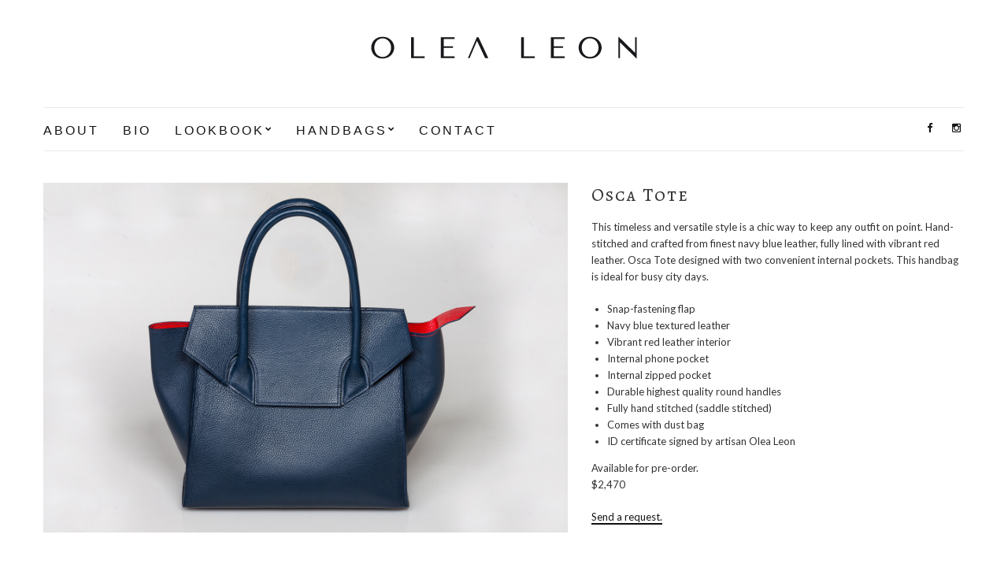

--- FILE ---
content_type: text/html; charset=UTF-8
request_url: https://olealeon.com/handbags/osca-tote/
body_size: 7012
content:
<!doctype html>
<html lang="en-US">
<head>
	<meta charset="UTF-8">
	<link rel="profile" href="http://gmpg.org/xfn/11">
	<link rel="pingback" href="https://olealeon.com/xmlrpc.php">

	<title>Osca Tote &#8211; OLEA LEON</title>
<link rel='dns-prefetch' href='//fonts.googleapis.com' />
<link rel='dns-prefetch' href='//s.w.org' />
<link rel="alternate" type="application/rss+xml" title="OLEA LEON &raquo; Feed" href="https://olealeon.com/feed/" />
<!-- This site uses the Google Analytics by MonsterInsights plugin v7.7.1 - Using Analytics tracking - https://www.monsterinsights.com/ -->
<script type="text/javascript" data-cfasync="false">
	var mi_version         = '7.7.1';
	var mi_track_user      = true;
	var mi_no_track_reason = '';
	
	var disableStr = 'ga-disable-UA-77949232-1';

	/* Function to detect opted out users */
	function __gaTrackerIsOptedOut() {
		return document.cookie.indexOf(disableStr + '=true') > -1;
	}

	/* Disable tracking if the opt-out cookie exists. */
	if ( __gaTrackerIsOptedOut() ) {
		window[disableStr] = true;
	}

	/* Opt-out function */
	function __gaTrackerOptout() {
	  document.cookie = disableStr + '=true; expires=Thu, 31 Dec 2099 23:59:59 UTC; path=/';
	  window[disableStr] = true;
	}
	
	if ( mi_track_user ) {
		(function(i,s,o,g,r,a,m){i['GoogleAnalyticsObject']=r;i[r]=i[r]||function(){
			(i[r].q=i[r].q||[]).push(arguments)},i[r].l=1*new Date();a=s.createElement(o),
			m=s.getElementsByTagName(o)[0];a.async=1;a.src=g;m.parentNode.insertBefore(a,m)
		})(window,document,'script','//www.google-analytics.com/analytics.js','__gaTracker');

		__gaTracker('create', 'UA-77949232-1', 'auto');
		__gaTracker('set', 'forceSSL', true);
		__gaTracker('send','pageview');
	} else {
		console.log( "" );
		(function() {
			/* https://developers.google.com/analytics/devguides/collection/analyticsjs/ */
			var noopfn = function() {
				return null;
			};
			var noopnullfn = function() {
				return null;
			};
			var Tracker = function() {
				return null;
			};
			var p = Tracker.prototype;
			p.get = noopfn;
			p.set = noopfn;
			p.send = noopfn;
			var __gaTracker = function() {
				var len = arguments.length;
				if ( len === 0 ) {
					return;
				}
				var f = arguments[len-1];
				if ( typeof f !== 'object' || f === null || typeof f.hitCallback !== 'function' ) {
					console.log( 'Not running function __gaTracker(' + arguments[0] + " ....) because you are not being tracked. " + mi_no_track_reason );
					return;
				}
				try {
					f.hitCallback();
				} catch (ex) {

				}
			};
			__gaTracker.create = function() {
				return new Tracker();
			};
			__gaTracker.getByName = noopnullfn;
			__gaTracker.getAll = function() {
				return [];
			};
			__gaTracker.remove = noopfn;
			window['__gaTracker'] = __gaTracker;
					})();
		}
</script>
<!-- / Google Analytics by MonsterInsights -->
		<script type="text/javascript">
			window._wpemojiSettings = {"baseUrl":"https:\/\/s.w.org\/images\/core\/emoji\/2.4\/72x72\/","ext":".png","svgUrl":"https:\/\/s.w.org\/images\/core\/emoji\/2.4\/svg\/","svgExt":".svg","source":{"concatemoji":"https:\/\/olealeon.com\/wp-includes\/js\/wp-emoji-release.min.js?ver=4.9.7"}};
			!function(a,b,c){function d(a,b){var c=String.fromCharCode;l.clearRect(0,0,k.width,k.height),l.fillText(c.apply(this,a),0,0);var d=k.toDataURL();l.clearRect(0,0,k.width,k.height),l.fillText(c.apply(this,b),0,0);var e=k.toDataURL();return d===e}function e(a){var b;if(!l||!l.fillText)return!1;switch(l.textBaseline="top",l.font="600 32px Arial",a){case"flag":return!(b=d([55356,56826,55356,56819],[55356,56826,8203,55356,56819]))&&(b=d([55356,57332,56128,56423,56128,56418,56128,56421,56128,56430,56128,56423,56128,56447],[55356,57332,8203,56128,56423,8203,56128,56418,8203,56128,56421,8203,56128,56430,8203,56128,56423,8203,56128,56447]),!b);case"emoji":return b=d([55357,56692,8205,9792,65039],[55357,56692,8203,9792,65039]),!b}return!1}function f(a){var c=b.createElement("script");c.src=a,c.defer=c.type="text/javascript",b.getElementsByTagName("head")[0].appendChild(c)}var g,h,i,j,k=b.createElement("canvas"),l=k.getContext&&k.getContext("2d");for(j=Array("flag","emoji"),c.supports={everything:!0,everythingExceptFlag:!0},i=0;i<j.length;i++)c.supports[j[i]]=e(j[i]),c.supports.everything=c.supports.everything&&c.supports[j[i]],"flag"!==j[i]&&(c.supports.everythingExceptFlag=c.supports.everythingExceptFlag&&c.supports[j[i]]);c.supports.everythingExceptFlag=c.supports.everythingExceptFlag&&!c.supports.flag,c.DOMReady=!1,c.readyCallback=function(){c.DOMReady=!0},c.supports.everything||(h=function(){c.readyCallback()},b.addEventListener?(b.addEventListener("DOMContentLoaded",h,!1),a.addEventListener("load",h,!1)):(a.attachEvent("onload",h),b.attachEvent("onreadystatechange",function(){"complete"===b.readyState&&c.readyCallback()})),g=c.source||{},g.concatemoji?f(g.concatemoji):g.wpemoji&&g.twemoji&&(f(g.twemoji),f(g.wpemoji)))}(window,document,window._wpemojiSettings);
		</script>
		<style type="text/css">
img.wp-smiley,
img.emoji {
	display: inline !important;
	border: none !important;
	box-shadow: none !important;
	height: 1em !important;
	width: 1em !important;
	margin: 0 .07em !important;
	vertical-align: -0.1em !important;
	background: none !important;
	padding: 0 !important;
}
</style>
<link rel='stylesheet' id='contact-form-7-css'  href='https://olealeon.com/wp-content/plugins/contact-form-7/includes/css/styles.css?ver=5.1.3' type='text/css' media='all' />
<link rel='stylesheet' id='siteorigin-panels-front-css'  href='https://olealeon.com/wp-content/plugins/siteorigin-panels/css/front-flex.min.css?ver=2.10.6' type='text/css' media='all' />
<link rel='stylesheet' id='sow-slider-slider-css'  href='https://olealeon.com/wp-content/plugins/so-widgets-bundle/css/slider/slider.css?ver=1.15.7' type='text/css' media='all' />
<link rel='stylesheet' id='sow-slider-default-abf3e628296a-css'  href='https://olealeon.com/wp-content/uploads/siteorigin-widgets/sow-slider-default-abf3e628296a.css?ver=4.9.7' type='text/css' media='all' />
<link rel='stylesheet' id='tt-easy-google-fonts-css'  href='https://fonts.googleapis.com/css?family=Amiri%3Aregular%7CAlegreya+SC%3Aregular%7CTrykker%3Aregular&#038;subset=latin%2Call&#038;ver=4.9.7' type='text/css' media='all' />
<link rel='stylesheet' id='olsen-light-google-font-css'  href='//fonts.googleapis.com/css?family=Lora%3A400%2C700%2C400italic%2C700italic%7CLato%3A400%2C400italic%2C700%2C700italic&#038;ver=4.9.7' type='text/css' media='all' />
<link rel='stylesheet' id='olsen-light-base-css'  href='https://olealeon.com/wp-content/themes/olsen-light/css/base.css?ver=1.0.2' type='text/css' media='all' />
<link rel='stylesheet' id='font-awesome-css'  href='https://olealeon.com/wp-content/themes/olsen-light/css/font-awesome.css?ver=4.5.0' type='text/css' media='all' />
<link rel='stylesheet' id='olsen-light-magnific-css'  href='https://olealeon.com/wp-content/themes/olsen-light/css/magnific.css?ver=1.0.0' type='text/css' media='all' />
<link rel='stylesheet' id='olsen-light-slick-css'  href='https://olealeon.com/wp-content/themes/olsen-light/css/slick.css?ver=1.5.7' type='text/css' media='all' />
<link rel='stylesheet' id='olsen-light-mmenu-css'  href='https://olealeon.com/wp-content/themes/olsen-light/css/mmenu.css?ver=5.2.0' type='text/css' media='all' />
<link rel='stylesheet' id='olsen-light-style-css'  href='https://olealeon.com/wp-content/themes/olsen-light/style.css?ver=1.0.2' type='text/css' media='all' />
<link rel='stylesheet' id='msl-main-css'  href='https://olealeon.com/wp-content/plugins/master-slider/public/assets/css/masterslider.main.css?ver=3.5.3' type='text/css' media='all' />
<link rel='stylesheet' id='msl-custom-css'  href='https://olealeon.com/wp-content/uploads/master-slider/custom.css?ver=3.5' type='text/css' media='all' />
<script type='text/javascript'>
/* <![CDATA[ */
var monsterinsights_frontend = {"js_events_tracking":"true","download_extensions":"doc,exe,js,pdf,ppt,tgz,zip,xls","inbound_paths":"[]","home_url":"https:\/\/olealeon.com","hash_tracking":"false"};
/* ]]> */
</script>
<script type='text/javascript' src='https://olealeon.com/wp-content/plugins/google-analytics-for-wordpress/assets/js/frontend.min.js?ver=7.7.1'></script>
<script type='text/javascript' src='https://olealeon.com/wp-includes/js/jquery/jquery.js?ver=1.12.4'></script>
<script type='text/javascript' src='https://olealeon.com/wp-includes/js/jquery/jquery-migrate.min.js?ver=1.4.1'></script>
<script type='text/javascript' src='https://olealeon.com/wp-content/plugins/so-widgets-bundle/js/jquery.cycle.min.js?ver=1.15.7'></script>
<script type='text/javascript' src='https://olealeon.com/wp-content/plugins/so-widgets-bundle/js/slider/jquery.slider.min.js?ver=1.15.7'></script>
<link rel='https://api.w.org/' href='https://olealeon.com/wp-json/' />
<link rel="EditURI" type="application/rsd+xml" title="RSD" href="https://olealeon.com/xmlrpc.php?rsd" />
<link rel="wlwmanifest" type="application/wlwmanifest+xml" href="https://olealeon.com/wp-includes/wlwmanifest.xml" /> 
<link rel='prev' title='Lagom Tote' href='https://olealeon.com/handbags/lagom-tote/' />
<meta name="generator" content="WordPress 4.9.7" />
<link rel="canonical" href="https://olealeon.com/handbags/osca-tote/" />
<link rel='shortlink' href='https://olealeon.com/?p=272' />
<link rel="alternate" type="application/json+oembed" href="https://olealeon.com/wp-json/oembed/1.0/embed?url=https%3A%2F%2Folealeon.com%2Fhandbags%2Fosca-tote%2F" />
<link rel="alternate" type="text/xml+oembed" href="https://olealeon.com/wp-json/oembed/1.0/embed?url=https%3A%2F%2Folealeon.com%2Fhandbags%2Fosca-tote%2F&#038;format=xml" />
<script>var ms_grabbing_curosr = 'https://olealeon.com/wp-content/plugins/master-slider/public/assets/css/common/grabbing.cur', ms_grab_curosr = 'https://olealeon.com/wp-content/plugins/master-slider/public/assets/css/common/grab.cur';</script>
<meta name="generator" content="MasterSlider 3.5.3 - Responsive Touch Image Slider | avt.li/msf" />
<style type="text/css"></style>                <style type="text/css" media="all"
                       id="siteorigin-panels-layouts-head">/* Layout 272 */ #pgc-272-0-0 { width:57.9805%;width:calc(57.9805% - ( 0.42019543973941 * 30px ) ) } #pl-272 #panel-272-0-0-0 , #pl-272 #panel-272-0-1-0 {  } #pgc-272-0-1 { width:42.0195%;width:calc(42.0195% - ( 0.57980456026059 * 30px ) ) } #pl-272 .so-panel { margin-bottom:30px } #pl-272 .so-panel:last-child { margin-bottom:0px } @media (max-width:780px){ #pg-272-0.panel-no-style, #pg-272-0.panel-has-style > .panel-row-style { -webkit-flex-direction:column;-ms-flex-direction:column;flex-direction:column } #pg-272-0 > .panel-grid-cell , #pg-272-0 > .panel-row-style > .panel-grid-cell { width:100%;margin-right:0 } #pgc-272-0-0 { margin-bottom:30px } #pl-272 .panel-grid-cell { padding:0 } #pl-272 .panel-grid .panel-grid-cell-empty { display:none } #pl-272 .panel-grid .panel-grid-cell-mobile-last { margin-bottom:0px }  } </style><style id="tt-easy-google-font-styles" type="text/css">p { }
h1 { font-family: 'Amiri'; font-size: 73px; font-style: normal; font-weight: 400; letter-spacing: -5px; line-height: 0.8; }
h2 { }
h3 { }
h4 { }
h5 { font-family: 'Alegreya SC'; font-size: 23px; font-style: normal; font-weight: 400; letter-spacing: 2px; }
h6 { font-family: 'Trykker'; font-size: 16px; font-style: normal; font-weight: 400; letter-spacing: -1px; line-height: 1.7; }
.navigation,.navigation > li ul a { font-family: 'Helvetica'!important; font-size: 16px!important; font-style: normal!important; font-weight: 400!important; letter-spacing: 3px!important; line-height: 1.6!important; text-transform: uppercase!important; }
ul li { }
</style></head>
<body class="post-template-default single single-post postid-272 single-format-standard _masterslider _ms_version_3.5.3 siteorigin-panels siteorigin-panels-before-js" itemscope="itemscope" itemtype="http://schema.org/WebPage">

<div id="page">

	<div class="container">
		<div class="row">
			<div class="col-md-12">

				<header id="masthead" class="site-header group" role="banner" itemscope="itemscope" itemtype="http://schema.org/Organization">

					<div class="site-logo">
						<h1 itemprop="name">
							<a itemprop="url" href="https://olealeon.com">
																	<img itemprop="logo"
									     src="https://olealeon.com/wp-content/uploads/2016/05/logo.jpg"
									     alt="OLEA LEON"/>
															</a>
						</h1>

											</div><!-- /site-logo -->

					<div class="site-bar group">
						<nav class="nav" role="navigation" itemscope="itemscope" itemtype="http://schema.org/SiteNavigationElement">
							<ul id="menu-menu2" class="navigation"><li id="menu-item-256" class="menu-item menu-item-type-post_type menu-item-object-page menu-item-256"><a href="https://olealeon.com/about/">About</a></li>
<li id="menu-item-133" class="menu-item menu-item-type-post_type menu-item-object-page menu-item-133"><a href="https://olealeon.com/bio/">Bio</a></li>
<li id="menu-item-135" class="menu-item menu-item-type-custom menu-item-object-custom menu-item-has-children menu-item-135"><a>Lookbook</a>
<ul class="sub-menu">
	<li id="menu-item-245" class="menu-item menu-item-type-post_type menu-item-object-post menu-item-245"><a href="https://olealeon.com/lookbook/l-osca-tote/">Osca Tote</a></li>
	<li id="menu-item-136" class="menu-item menu-item-type-post_type menu-item-object-post menu-item-136"><a href="https://olealeon.com/lookbook/l-lagom-tote/">Lagom Tote</a></li>
	<li id="menu-item-137" class="menu-item menu-item-type-post_type menu-item-object-post menu-item-137"><a href="https://olealeon.com/lookbook/l-mio-belt-bag/">Mio Belt Bag</a></li>
	<li id="menu-item-138" class="menu-item menu-item-type-post_type menu-item-object-post menu-item-138"><a href="https://olealeon.com/lookbook/l-sol-crossbody/">Sol Crossbody</a></li>
	<li id="menu-item-139" class="menu-item menu-item-type-post_type menu-item-object-post menu-item-139"><a href="https://olealeon.com/lookbook/l-arrow-clutch/">Arrow Clutch</a></li>
	<li id="menu-item-140" class="menu-item menu-item-type-post_type menu-item-object-post menu-item-140"><a href="https://olealeon.com/lookbook/l-spark-clutch/">Spark Clutch</a></li>
</ul>
</li>
<li id="menu-item-276" class="menu-item menu-item-type-custom menu-item-object-custom current-menu-ancestor current-menu-parent menu-item-has-children menu-item-276"><a>Handbags</a>
<ul class="sub-menu">
	<li id="menu-item-277" class="menu-item menu-item-type-post_type menu-item-object-post current-menu-item menu-item-277"><a href="https://olealeon.com/handbags/osca-tote/">Osca Tote</a></li>
	<li id="menu-item-278" class="menu-item menu-item-type-post_type menu-item-object-post menu-item-278"><a href="https://olealeon.com/handbags/lagom-tote/">Lagom Tote</a></li>
	<li id="menu-item-279" class="menu-item menu-item-type-post_type menu-item-object-post menu-item-279"><a href="https://olealeon.com/handbags/mio-belt-bag/">Mio Belt Bag</a></li>
	<li id="menu-item-280" class="menu-item menu-item-type-post_type menu-item-object-post menu-item-280"><a href="https://olealeon.com/handbags/sol-crossbody/">Sol Crossbody</a></li>
	<li id="menu-item-281" class="menu-item menu-item-type-post_type menu-item-object-post menu-item-281"><a href="https://olealeon.com/handbags/arrow-clutch/">Arrow Clutch</a></li>
	<li id="menu-item-282" class="menu-item menu-item-type-post_type menu-item-object-post menu-item-282"><a href="https://olealeon.com/handbags/spark-clutch/">Spark Clutch</a></li>
</ul>
</li>
<li id="menu-item-172" class="menu-item menu-item-type-post_type menu-item-object-page menu-item-172"><a href="https://olealeon.com/contact/">Contact</a></li>
</ul>
							<a class="mobile-nav-trigger" href="#mobilemenu"><i class="fa fa-navicon"></i> Menu</a>
						</nav>
						<div id="mobilemenu"></div>

						<div class="site-tools">
									<ul class="socials">
			<li><a href="http://facebook.com/olealeon" target="_blank"><i class="fa fa-facebook"></i></a></li><li><a href="http://instagram.com/olealeon" target="_blank"><i class="fa fa-instagram"></i></a></li>					</ul>
								</div><!-- /site-tools -->
					</div><!-- /site-bar -->

				</header>

				
				<div id="site-content">

<div class="row">

	<div class="col-md-8">
		<main id="content" role="main" itemprop="mainContentOfPage" itemscope="itemscope" itemtype="http://schema.org/Blog">
			<div class="row">
				<div class="col-md-12">

											<article id="entry-272" class="entry post-272 post type-post status-publish format-standard hentry category-handbags" itemscope="itemscope" itemtype="http://schema.org/BlogPosting" itemprop="blogPost">

<!--							<div class="entry-meta entry-meta-top">
								<p class="entry-categories">
									<a href="https://olealeon.com/category/handbags/" rel="category tag">Handbags</a>								</p>
							</div>
-->

							<h2 class="entry-title" itemprop="headline">
															</h2>

<!--							<div class="entry-meta entry-meta-bottom">
								<time class="entry-date" itemprop="datePublished" datetime="2016-05-25T05:39:19+00:00">May 25, 2016</time>

								<a href="https://olealeon.com/handbags/osca-tote/#respond" class="entry-comments-no ">No Comments</a>
							</div>
-->

							

							<div class="entry-content" itemprop="text">
								<div id="pl-272"  class="panel-layout" ><div id="pg-272-0"  class="panel-grid panel-has-style" ><div class="siteorigin-panels-stretch panel-row-style panel-row-style-for-272-0" data-stretch-type="full" ><div id="pgc-272-0-0"  class="panel-grid-cell" ><div id="panel-272-0-0-0" class="so-panel widget_sow-slider panel-first-child panel-last-child" data-index="0" ><div class="so-widget-sow-slider so-widget-sow-slider-default-abf3e628296a"><div class="sow-slider-base " style="display: none"><ul class="sow-slider-images" data-settings="{&quot;pagination&quot;:true,&quot;speed&quot;:800,&quot;timeout&quot;:3000,&quot;swipe&quot;:true,&quot;nav_always_show_mobile&quot;:&quot;&quot;,&quot;breakpoint&quot;:&quot;780px&quot;}">		<li class="sow-slider-image  sow-slider-image-cover" style="background-image: url(https://olealeon.com/wp-content/uploads/2016/05/olealeon-osca-tote-1.jpg)" >
									<img width="1500" height="1000" src="https://olealeon.com/wp-content/uploads/2016/05/olealeon-osca-tote-1.jpg" class="attachment-full size-full" alt="" srcset="https://olealeon.com/wp-content/uploads/2016/05/olealeon-osca-tote-1.jpg 1500w, https://olealeon.com/wp-content/uploads/2016/05/olealeon-osca-tote-1-300x200.jpg 300w, https://olealeon.com/wp-content/uploads/2016/05/olealeon-osca-tote-1-768x512.jpg 768w, https://olealeon.com/wp-content/uploads/2016/05/olealeon-osca-tote-1-1024x683.jpg 1024w, https://olealeon.com/wp-content/uploads/2016/05/olealeon-osca-tote-1-272x182.jpg 272w" sizes="(max-width: 1500px) 100vw, 1500px" />								</li>
				<li class="sow-slider-image  sow-slider-image-cover" style="background-image: url(https://olealeon.com/wp-content/uploads/2016/05/olealeon-osca-tote-2.jpg)" >
									<img width="1500" height="1000" src="https://olealeon.com/wp-content/uploads/2016/05/olealeon-osca-tote-2.jpg" class="attachment-full size-full" alt="" srcset="https://olealeon.com/wp-content/uploads/2016/05/olealeon-osca-tote-2.jpg 1500w, https://olealeon.com/wp-content/uploads/2016/05/olealeon-osca-tote-2-300x200.jpg 300w, https://olealeon.com/wp-content/uploads/2016/05/olealeon-osca-tote-2-768x512.jpg 768w, https://olealeon.com/wp-content/uploads/2016/05/olealeon-osca-tote-2-1024x683.jpg 1024w, https://olealeon.com/wp-content/uploads/2016/05/olealeon-osca-tote-2-272x182.jpg 272w" sizes="(max-width: 1500px) 100vw, 1500px" />								</li>
		</ul>				<ol class="sow-slider-pagination">
											<li><a href="#" data-goto="0" aria-label="display slide 1">1</a></li>
											<li><a href="#" data-goto="1" aria-label="display slide 2">2</a></li>
									</ol>

				<div class="sow-slide-nav sow-slide-nav-next">
					<a href="#" data-goto="next" aria-label="next slide" data-action="next">
						<em class="sow-sld-icon-thin-right"></em>
					</a>
				</div>

				<div class="sow-slide-nav sow-slide-nav-prev">
					<a href="#" data-goto="previous" aria-label="previous slide" data-action="prev">
						<em class="sow-sld-icon-thin-left"></em>
					</a>
				</div>
				</div></div></div></div><div id="pgc-272-0-1"  class="panel-grid-cell" ><div id="panel-272-0-1-0" class="so-panel widget_sow-editor panel-first-child panel-last-child" data-index="1" ><div class="so-widget-sow-editor so-widget-sow-editor-base">
<div class="siteorigin-widget-tinymce textwidget">
	<h5>Osca Tote</h5>
<p>This timeless and versatile style is a chic way to keep any outfit on point. Hand-stitched and crafted from finest navy blue leather, fully lined with vibrant red leather. Osca Tote designed with two convenient internal pockets. This handbag is ideal for busy city days.</p>
<ul>
<li>Snap-fastening flap</li>
<li>Navy blue textured leather</li>
<li>Vibrant red leather interior</li>
<li>Internal phone pocket</li>
<li>Internal zipped pocket</li>
<li>Durable highest quality round handles</li>
<li>Fully hand stitched (saddle stitched)</li>
<li>Comes with dust bag</li>
<li>ID certificate signed by artisan Olea Leon</li>
</ul>
<p>Available for pre-order.<br />
$2,470</p>
<p><a href="/contact/">Send a request.</a></p>
</div>
</div></div></div></div></div></div>															</div>

							<div class="entry-tags">
															</div>



							<div id="paging" class="group">
																								<!--									<a href="https://olealeon.com/handbags/lagom-tote/" class="paging-standard paging-newer">&gt;</a>-->
									<a href="https://olealeon.com/handbags/lagom-tote/" class="paging-standard paging-newer">Lagom Tote</a>															</div>

							<div class="entry-utils group">
									<ul class="socials">
				<li><a href="https://www.facebook.com/sharer.php?u=https://olealeon.com/handbags/osca-tote/" target="_blank" class="social-icon"><i class="fa fa-facebook"></i></a></li>
		<li><a href="https://twitter.com/share?url=https://olealeon.com/handbags/osca-tote/" target="_blank" class="social-icon"><i class="fa fa-twitter"></i></a></li>
		<li><a href="https://plus.google.com/share?url=https://olealeon.com/handbags/osca-tote/" target="_blank" class="social-icon"><i class="fa fa-google-plus"></i></a></li>
			</ul>
							</div>

								<!--<div class="entry-related">
					<h4>You may also like</h4>
		
		<div class="row">
							<div class="col-sm-4">
					<article class="entry post-268 post type-post status-publish format-standard hentry category-handbags">
	<div class="entry-meta">
		<time class="entry-date" datetime="2016-05-25T05:38:39+00:00">May 25, 2016</time>
	</div>
	<div class="entry-featured">
		<a href="https://olealeon.com/handbags/mio-belt-bag/">
					</a>
	</div>
	<h2 class="entry-title"><a href="https://olealeon.com/handbags/mio-belt-bag/"></a></h2>
</article>
				</div>
							<div class="col-sm-4">
					<article class="entry post-262 post type-post status-publish format-standard hentry category-handbags">
	<div class="entry-meta">
		<time class="entry-date" datetime="2016-05-25T05:37:15+00:00">May 25, 2016</time>
	</div>
	<div class="entry-featured">
		<a href="https://olealeon.com/handbags/spark-clutch/">
					</a>
	</div>
	<h2 class="entry-title"><a href="https://olealeon.com/handbags/spark-clutch/"></a></h2>
</article>
				</div>
							<div class="col-sm-4">
					<article class="entry post-270 post type-post status-publish format-standard hentry category-handbags">
	<div class="entry-meta">
		<time class="entry-date" datetime="2016-05-25T05:38:58+00:00">May 25, 2016</time>
	</div>
	<div class="entry-featured">
		<a href="https://olealeon.com/handbags/lagom-tote/">
					</a>
	</div>
	<h2 class="entry-title"><a href="https://olealeon.com/handbags/lagom-tote/"></a></h2>
</article>
				</div>
								</div>
	</div>-->

							
						</article>
									</div>
			</div>
		</main>
	</div>

	<div class="col-md-4">
		<div class="sidebar sidebar-right" role="complementary" itemtype="http://schema.org/WPSideBar" itemscope="itemscope">
	</div><!-- /sidebar -->
	</div>

</div><!-- /row -->

				</div><!-- /site-content -->

<!--				<footer id="footer">

					
<!--					<div class="site-bar group">
						<nav class="nav">
							<ul class="navigation">
<li class="page_item page-item-251"><a href="https://olealeon.com/about/">About</a></li>
<li class="page_item page-item-6"><a href="https://olealeon.com/bio/">Bio</a></li>
<li class="page_item page-item-170"><a href="https://olealeon.com/contact/">Contact</a></li>
<li class="page_item page-item-173"><a href="https://olealeon.com/">Front</a></li>
</ul>
						</nav>

						<div class="site-tools">
													</div><!-- /site-tools -->
<!--					</div><!-- /site-bar -->
<!--					<div class="site-logo">
						<h3>
							<a href="https://olealeon.com">
																	OLEA LEON															</a>
						</h3>

											</div><!-- /site-logo -->
				</footer><!-- /footer -->
			</div><!-- /col-md-12 -->
		</div><!-- /row -->
	</div><!-- /container -->
</div><!-- #page -->

<script type='text/javascript'>
/* <![CDATA[ */
var wpcf7 = {"apiSettings":{"root":"https:\/\/olealeon.com\/wp-json\/contact-form-7\/v1","namespace":"contact-form-7\/v1"},"cached":"1"};
/* ]]> */
</script>
<script type='text/javascript' src='https://olealeon.com/wp-content/plugins/contact-form-7/includes/js/scripts.js?ver=5.1.3'></script>
<script type='text/javascript' src='https://olealeon.com/wp-content/themes/olsen-light/js/superfish.js?ver=1.7.5'></script>
<script type='text/javascript' src='https://olealeon.com/wp-content/themes/olsen-light/js/jquery.matchHeight.js?ver=1.0.2'></script>
<script type='text/javascript' src='https://olealeon.com/wp-content/themes/olsen-light/js/slick.js?ver=1.5.7'></script>
<script type='text/javascript' src='https://olealeon.com/wp-content/themes/olsen-light/js/jquery.mmenu.oncanvas.js?ver=5.2.0'></script>
<script type='text/javascript' src='https://olealeon.com/wp-content/themes/olsen-light/js/jquery.mmenu.offcanvas.js?ver=5.2.0'></script>
<script type='text/javascript' src='https://olealeon.com/wp-content/themes/olsen-light/js/jquery.mmenu.navbars.js?ver=5.2.0'></script>
<script type='text/javascript' src='https://olealeon.com/wp-content/themes/olsen-light/js/jquery.mmenu.autoheight.js?ver=5.2.0'></script>
<script type='text/javascript' src='https://olealeon.com/wp-content/themes/olsen-light/js/jquery.fitvids.js?ver=1.1'></script>
<script type='text/javascript' src='https://olealeon.com/wp-content/themes/olsen-light/js/jquery.magnific-popup.js?ver=1.0.0'></script>
<script type='text/javascript' src='https://olealeon.com/wp-content/themes/olsen-light/js/scripts.js?ver=1.0.2'></script>
<script type='text/javascript' src='https://olealeon.com/wp-includes/js/wp-embed.min.js?ver=4.9.7'></script>
<script type='text/javascript'>
/* <![CDATA[ */
var panelsStyles = {"fullContainer":"body"};
/* ]]> */
</script>
<script type='text/javascript' src='https://olealeon.com/wp-content/plugins/siteorigin-panels/js/styling-2106.min.js?ver=2.10.6'></script>
<script type="text/javascript">document.body.className = document.body.className.replace("siteorigin-panels-before-js","");</script>
</body>
</html>


--- FILE ---
content_type: text/plain
request_url: https://www.google-analytics.com/j/collect?v=1&_v=j102&a=245945737&t=pageview&_s=1&dl=https%3A%2F%2Folealeon.com%2Fhandbags%2Fosca-tote%2F&ul=en-us%40posix&dt=Osca%20Tote%20%E2%80%93%20OLEA%20LEON&sr=1280x720&vp=1280x720&_u=YEBAAUABCAAAACAAI~&jid=292527931&gjid=1446857363&cid=1086908360.1769369856&tid=UA-77949232-1&_gid=168498447.1769369856&_r=1&_slc=1&z=723695070
body_size: -449
content:
2,cG-ZR0F134GMB